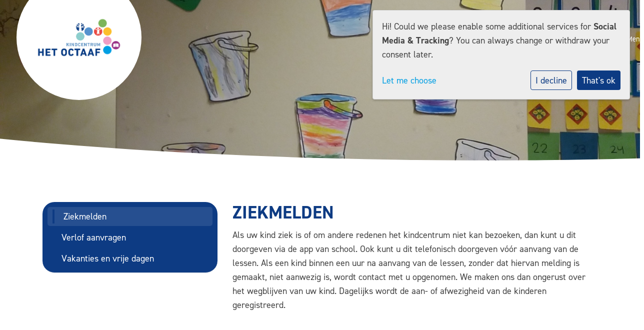

--- FILE ---
content_type: text/html; charset=utf-8
request_url: https://www.ckchetoctaaf.nl/mijn-kind-leerling/ziekmelden/
body_size: 11895
content:



<!DOCTYPE html>
<html lang="nl">

  <head>
    



    

    
    
      

	
	
	
	
		<meta property="og:title" content="Ziekmelden">
		<meta property="og:url" content="https://www.ckchetoctaaf.nl/mijn-kind-leerling/ziekmelden/">
		
		
		<meta property="og:type" content="Article">
		
		
		
		
		
		
		
		
		
		
		
	
	
		<meta name="twitter:domain" content="www.ckchetoctaaf.nl">
		<meta name="twitter:card" content="summary">
		<meta name="twitter:title" content="Ziekmelden">
		<meta name="twitter:url" content="https://www.ckchetoctaaf.nl/mijn-kind-leerling/ziekmelden/">
		
		
		
		
	
  
	
	
	


    
    <meta charset="utf-8">
    <meta http-equiv="X-UA-Compatible" content="IE=edge,chrome=1">
    <meta name="csrf-token" content="Kszc1VR6F3ob8Awuxh56MWpygBzKZnQPfKMmdMUc0HyVCZvmza9O1rwPeeWOLa2v">
    <meta name="description" content="">
    <meta name="keywords" content="">
    <meta name="author" content="Changer">
    <meta name="viewport" content="width=device-width, initial-scale=1">
    <title>Ziekmelden</title>

    
      <link rel="stylesheet" href="https://ckcdrenthe-live-005c86676fea468ba7572e3-be6ea35.divio-media.org/static/css/templates/flexible/styles-flexible.1b5250a7c627.css">
    

  <link rel="stylesheet" href="https://ckcdrenthe-live-005c86676fea468ba7572e3-be6ea35.divio-media.org/static/css/plugins/carousel/slick.c7d2dc6abf78.css" />
  <link rel="stylesheet" href="https://ckcdrenthe-live-005c86676fea468ba7572e3-be6ea35.divio-media.org/static/css/plugins/carousel/slick-theme.f35543846d59.css" />



    

    <style>
  @import url("https://use.typekit.net/tbl2bxf.css");

  body,
  html {
      height: 100%;
      min-height: 100%;
  }

  body {
      font-family: din-2014, sans-serif;
      font-style: normal;
  }

  h1,
  h2,
  h3,
  h4,
  h5,
  h6 {
      font-weight: 700;
      text-transform: uppercase;
  }

  .page_title {
      font-size: 2rem;
  }

  @media (max-width: 767.98px) {
      .page_title {
          font-size: 2.5rem;
      }
      .school-text h1 {
          font-size: 1.8rem;
     }
    .container.section-content {
    margin-top: -60px !important;
    }
   .school_text-wrapper.aligned__center-center {
    margin-top: 80px;
    }
    .generic-banner-image {
    display: none;
    }
  } 

  .generic-banner.generic-banner__modern:before {
      border-radius: inherit;
  }

  .icon-row {
      position: relative;
      top: -180px;
      margin-bottom: -100px;
  }

.nav-hamburger[data-toggle="affix"] {
  z-index: 1999;
}

  .nav-layered .navbar {
      background-color: #0c5895;
  }

  .nav-layered .nav-item.active {
      background-color: transparent;
  }

  .section .column>span.button_picture {
      display: flex !important;
      align-items: center;
      justify-content: center;
      flex-grow: 1;
      height: 100%;
  }

  .featured-row {
      margin: 0;
  }

  .page-home main {
      margin: 0;
  }

  .icon-row {
      display: none;
  }

  .icon__background .icon-choice:after {
      z-index: 1;
  }

  .iconplugin-container {
      background: #F2F9FF;
      border-radius: 20px;
      padding: 20px 0;
      position: relative;
  }

  .contact-banner.gets-rounded {
      border-radius: 0 !important;
      box-shadow: none;
  }

  .content-page {
      margin-bottom: 80px;
  }

  .nav-layered {
      background-color: #ffffff;
  }

  .generic-banner.generic-banner__modern {
      box-shadow: 0 0.46875rem 2.1875rem rgba(90, 97, 105, 0.1),
          0 0.9375rem 1.40625rem rgba(90, 97, 105, 0.1),
          0 0.25rem 0.53125rem rgba(90, 97, 105, 0.12),
          0 0.125rem 0.1875rem rgba(90, 97, 105, 0.1);
  }

  .content-page .container>.col-md-12 {
      margin: 0 -15px;
  }

  .generic-banner {
      border: none;
  }

  .generic-banner-title {
      padding: 0;
  }

  .icon-container.with-text .icon-title {
      margin-bottom: 1rem;
  }

  .listPostRowContainer .card {
      box-shadow: 0 2px 6px rgba(0, 0, 0, .13);
  }

  .school-logo-wrapper2 {
      max-width: 170px;
  }

  .contact-banner {
      margin-top: 0;
  }

  .footer {
      padding: 50px;
      margin-top: auto;
  }

  .top-info>.container:empty {
      display: none;
  }

  .top-info {
      padding: 0;
  }

  .top-info>.container {
      padding-top: 5px;
      padding-bottom: 5px;
  }


  /* GENERIC BANNER */
  .page-home .section-content .column {
      display: flex;
      flex-direction: column;
  }

  .generic-banner-image {
      border-radius: 15px;
  }

  .generic-banner {
      padding: 3px;
  }

  .gets-rounded {
      border-radius: 24px !important;
  }

  /* SECTIONS */
  .section-fullwidth {
      clip-path: ellipse(182% 65% at 59% 33%);
  }

  @media only screen and (min-width: 768px) {
      .section-fullwidth {
          clip-path: ellipse(175% 70% at 76% 29%);
      }
  }

  .section h1,
  .section h2,
  .section h3,
  .section h4 {
      color: #0D3B83;
  }

  .container.section-content {
      margin-top: -140px;
  }

  /* FOOTER */
  .footer {
      clip-path: ellipse(150% 66% at 24% 69%);
      padding-top: 120px;
  }

  @media only screen and (min-width: 768px) {
      .footer {
          clip-path: ellipse(100% 66% at 24% 69%);
      }
  }

  .footer .table-responsive td {
      padding: 0;
      border: 0px;
      width: 50%;
  }

  /* ICONS */
  .icon-container {
      padding: 0;
  }

  .icon-title-text {
      font-size: 1.75rem;
      font-weight: 700;
  }


  /* NEWS */
  .verticalPostRow.gets-rounded {
      display: flex;
      flex-direction: row;
      border-radius: 0 !important;
      position: relative;
      padding-bottom: 40px;
  }

  .imageContainer {
      padding-left: 0;
      padding-right: 0;
      flex: 0 0 50%;
      max-width: 50%;
  }

  .verticalImagePhoto,
  .verticalPostRow .no_thumbnail {
      box-shadow: none !important;
      height: 200px;
  }

  .contentContainer {
      flex: 1 0;
      max-width: 100%;
      margin-top: 0;
  }

  .newsPlugin .postTitle {
      font-size: 1.25rem;
  }

  .date-container {
      display: none;
  }

  .eventListContainer .agendaeventContainer.card {
      border: none;
  }

  h4.card-title.event-title.text-truncate.mb-1 {
      color: #333333;
  }
  .eventListContainer .agendaeventContainer, .listPostRowContainer .card {
  box-shadow: none;
  }
  .agendaeventContainer.card .card-body {
      padding: 0 !important;
  }

  .slider-wrapper__large .home-slider,
  .slider-wrapper__large .slick-slide {
      height: 80vh;
      max-height: 700px;
  }

  .menu-toggle {
      margin-top: 50px;
  }

  .mega-menu {
      align-self: flex-start;
  }

  .header-page .slider-wrapper {
      clip-path: ellipse(130% 71% at 76% 28%);
  }

  .nav-hamburger .logo {
      transform: scale(1);
      transition: transform .15s ease;
      transform-origin: top left;
  }

  .affix .logo {
      transform: scale(.5);
  }

  .nav-hamburger[data-toggle="affix"] {
      position: fixed;
      z-index: 9999;
      width: 100%;
  }

  .nav-hamburger .logo {
      width: 200px;
      height: 200px;
      background-color: #fff;
      padding: 0;
      position: relative;
      display: flex;
      align-items: center;
      justify-content: center;
      border-radius: 100%;
  }

  .school-logo-wrapper2 {
      max-width: 150px;
      height: auto;
  }

  @media (min-width: 768px) {
      .school-logo-wrapper2 {
          width: 150px;
          max-width: 150px;
      }

      .content-page .school-logo-wrapper2 {
          width: 150px;
      }

      .content-page .logo.placeholder--logo {
          width: 250px;
          height: 250px;
      }
  }

  @media (min-width: 992px) {
      .nav-hamburger .logo {
          width: 300px;
          height: 300px;
          top: -50px;
      }

      .school-logo-wrapper2 {
          width: 200px;
          max-width: 200px;
      }
  }

  @media (min-width: 1200px) {
      .nav-hamburger .logo {
          width: 430px;
          height: 430px;
          top: -50px;
      }

      .school-logo-wrapper2 {
          width: 320px!important;
          max-width: 320px!important;
      }
  }

  .nav-hamburger .nav-item {
      padding: 0;
      margin: 0 3px;
  }


  .top-link {
      font-size: 1.0rem;
      line-height: 1.2;
      padding: .25rem .5rem;
      border-radius: 5px;
      transition: all .15s ease;
      margin: 0;
  }

  .nav-flexible .sub-menu .nav-item > .nav-link {
      font-size: 15px;
  }

  .sub-menu .nav-link {
      padding: .25rem;
  }

  @media (min-width: 992px) {
      .mega-nav--wrapper {
          width: 100%;
      }
  }

  @media (max-width: 991.98px) {
      .slider-wrapper__large .home-slider, .slider-wrapper__large .slick-slide {
          height: 55vh;
          max-height: 700px;
      }
  }

  .side-menu .nav-link {
      padding: 0;
  }

  @media (min-width: 992px) {
      .nav-link {
          display: block;
          padding: 0 1rem;
      }
  }

  .top-info {
      position: absolute;
      width: 100%;
      z-index: 9999;
      background-color: transparent !important;
  }

  .top-info>.container {
      display: flex;
  }

  .top-info .css-login.login-wrapper {
      margin-left: auto;
      margin-right: 15px;
  }

  @media (min-width: 768px) {
      .top-info .css-login.login-wrapper {
          margin-right: 0;
      }   
  }

  .btn-tooltip-login {
      margin-bottom: 0;
  }

  .top-info .css-login .btn-success {
      flex-direction: row;
  }

  .top-info .css-login .btn-success i {
      margin-left: 16px;
      margin-right: 0;
  }

.icon-row{
  margin-top: 0;
}

.page-home .main-content {
margin-top: 0;
}

@media (min-width: 992px) {
.page-home .slider-wrapper__medium .home-slider, .slider-wrapper__medium .slick-slide {
    height: 600px;
    max-height: 75vh;
}
}
.pull-right.css-login.login-wrapper.cms-plugin.cms-plugin-25471 {
  background: #7db559;
  padding: 7px;
  margin-top: -5px;
  width: 103px;
  border-radius: 0px 0px 13px 13px;
}


.mega-menu.align-right {
margin-left: 10px;
order: 3;
}

.search-function.d-none.d-xl-block {
margin-top: 59px;
margin-left: auto;
}

.form-check {
padding-left: 0;
}

button.search-toggle {
background-color: #ffffff;
border-radius: 9999px;
}
.navbar, .navbar>.container, .navbar>.container-fluid {
align-items: flex-start !important;
}
.search-function.d-none.d-xl-block {
  display: block !important;
}

.plugin-search {
    margin-top: 200px;
}
.nav-container.container {
    max-height: 240px;
}
.school_text-container .btn {
    font-size: 1.2rem;
    border-radius: 50px;
    box-shadow: 1px 3px 13px #0000001f;
}
@media (max-width: 500px)  {
    .nav-hamburger .logo {
 transform: scale(0.7);
}
}
@media (max-height:500px) {
    .nav-hamburger .logo {
 transform: scale(0.6);
}
}

:not(.content-page) .logo__xl {
    width: 80%!important;
    height: 80%!important;
}
:not(.content-page) .logo__lg {
    width: 70%!important;
    height: 70%!important;
}
:not(.content-page) .logo__md {
    width: 60%!important;
    height: 60%!important;
}
:not(.content-page) .logo__sm {
    width: 50%!important;
    height: 50%!important;
}
</style>
    
    

  </head>

  <body class="flexi page-ziekmelden content-page header-page ">
    







    




    
    



<style type="text/css">
  :root{
    --theme-color: #0D3B83;
    --primary-color: #E94B45;
    --secondary-color: #7DB559;
    --tertiary-color: #5692CE;
    --footer-color: #DDE5F2;
    --footer-link-color: #09327E;
    --nav-link-color: #0D3B83;
    --nav-bg-color: #FFFFFF;
    --topbar-bg-color: #FFFFFF;
    --background-color: #FFFFFF;
    --theme-heading-color: var(--theme-color);
    --theme-hero-bg: #ffffff;
    --theme-hero-color: #ffffff;
    --font-base-size: 18px;
    --file-background-color: #E94B45;
    --file-text-color: #FFFFFF;
    --link-text-color: #039FE3;
    --quote-ff: ;
    --mobile-mode-width: 1400;
    
    
  }

  /*
    Navbar inline css to fix issue related to "more" navbar after plugin add
    PORTAL-434 & PORTAL-892
  */
  /* Navbar MORE menu fix begins here */
  div.cms .cms-toolbar-item-navigation li {
    position: relative;
    float: left;
  }
  div.cms .cms-toolbar-item-navigation li ul {
    display: none;
  }
  .cms-toolbar-item.cms-toolbar-item-buttons {
    display: inline-block;
  }
  /* Navbar MORE menu fix ends here */

  .navbar-nav .nav-link{
    color: #0D3B83;
  }

  a, a:hover {
    color: #039FE3;
  }

  a.maps-web-btn {
    background-color: #0D3B83;
  }

  button[type=submit],
  .btn-jobs-modal {
    background-color: #0D3B83;
  }

  .quote-text {
    font-family: var(--quote-ff);
  }

  .theme-13 h2,
  .theme-14 h2 {
    color: #E94B45;
  }

  .caret {
    color: #0D3B83;
  }

  /* BLOG / JOBS / FAQ / SEARCH */

  

  .page-link:hover,
  .list-group-item:hover,
  .list-group-item:focus {
    color: #039FE3;
    background-color: #f7f7f7;
  }

  a.nav-link.newsblog-nav-link,
  a.nav-link.faq-nav-link {
    background: #E94B45;
  }

  .faq-overview-list h3:hover {
    color: #0D3B83;
    text-decoration: none;
  }

  .search-pagination .page-item.active .page-link {
    background-color: #0D3B83;
    border-color: #0D3B83;
  }

  /* TABBABLE */
  
    .nav-tabs .nav-link.active, .nav-tabs .nav-item.show .nav-link {
      background-color: #FFFFFF;
      border-color: #dee2e6 #FFFFFF;
    }
  


  /* LOGIN */
  .btn-tooltip-login,
  .btn-tooltip-register {
    background-color: #0D3B83;
    border-color: #0D3B83;
  }

  .carousel-theme-6,
  .carousel-theme-4 .carousel-tagline-wrapper {
    background-color: #E94B45;
  }

  .carousel-theme-8 .schoolname,
  .carousel-theme-9 .schoolname,
  .theme-8 .introduction-left {
    background-color: #0D3B83
  }

  .theme-8 .introduction-right,
  .theme-8 .school-tagline,
  .theme-9 .school-tagline {
    background-color: #E94B45;
  }

  .agenda-plugin .event-icon {
    background-color: #0D3B83;
  }

  .agendaeventMonth .bg-primary {
    background-color: #E94B45 !important;
  }

  
    /** Override nav links */
    .theme-1 .navbar-light .nav li a,
    .navbar-light .nav li a,
    .navbar .nav > li > a,
    .navbar-light .navbar-nav .nav-link,
    .navbar-light .navbar-nav .show > .nav-link,
    .navbar-light .navbar-nav .active > .nav-link,
    .navbar-light .navbar-nav .nav-link.show,
    .navbar .nav li.dropdown.active > .dropdown-toggle,
    .navbar-light .navbar-nav .nav-link.active,
    .navbar .nav li.dropdown.active > .dropdown-toggle,
    .navbar .nav li.dropdown.open > .dropdown-toggle,
    .dropdown-menu a,
    .theme-10 .navbar .nav > li > a,
    .theme-10 .navbar-light .navbar-nav .nav-link {
      color: #0D3B83;
    }
  

  .navbar .nav .dropdown.active > .dropdown-toggle,
  .navbar .nav .nav-item.active > .nav-link,
  .navbar-theme-4.navbar .nav .nav-item.active,
  .navbar-theme-4.responsive_menu .nav-item.active > .dropdown-toggle i{
    color: #0D3B83;
  }

  .content-theme-5 .nav,
  .content-theme-5 .nav-stacked > li > a,
  .content-theme-5 .nav-stacked > li > a:hover,
  .content-theme-5 .nav-stacked > li > a:focus,
  .content-theme-5 .nav-stacked > .active a,
  .theme-7 .nav-stacked li a:hover,
  .content-theme-8 .nav,
  .content-theme-8 .nav-stacked > li > a,
  .content-theme-8 .nav-stacked > li > a:hover,
  .content-theme-8 .nav-stacked > li > a:focus,
  .content-theme-8 .nav-stacked > .active a {
    background-color: #0D3B83;
  }

  .theme-10 .content-theme-10 .nav-stacked > li > a:hover,
  .theme-10 .content-theme-10 .nav-stacked > li > a:focus,
  .theme-20 .content-theme-20 .nav-stacked > li > a:hover,
  .theme-20 .content-theme-20 .nav-stacked > li > a:focus,
  .theme-25 .content-theme-20 .nav-stacked > li > a:hover,
  .theme-25 .content-theme-20 .nav-stacked > li > a:focus {
    border-bottom: 1px solid #0D3B83;
    color: #0D3B83;
  }

  .theme-10 .content-theme-10 .nav-stacked > .active a,
  .theme-20 .content-theme-20 .nav-stacked > .active a,
  .theme-25 .content-theme-25 .nav-stacked > .active a {
    color: #0D3B83;
  }

  .theme-10 .content-theme-10 .nav-stacked > .active a:hover,
  .theme-20 .content-theme-20 .nav-stacked > .active a:hover,
  .theme-25 .content-theme-25 .nav-stacked > .active a:hover {
    border-bottom: 1px solid #0D3B83;
    color: #0D3B83;
  }

  .theme-10 .pull-right.css-login .btn,
  .theme-20 .pull-right.css-login .btn,
  .theme-25 .pull-right.css-login .btn {
    background-color: #E94B45;
    border-color: #E94B45;
  }

  .theme-10 .pull-right.css-login .btn:hover,
  .theme-20 .pull-right.css-login .btn:hover,
  .theme-25 .pull-right.css-login .btn:hover {
    background-color: #7DB559;
    border-color:  #7DB559;
  }

  .theme-6 .navbar .nav > li.active > a,
  .navbar-theme-14  .nav .nav-item.active{
    color: #0D3B83;
    border-bottom: 3px solid #0D3B83;
  }

  .navbar-default .nav .active a:hover {
    color: #0D3B83;
    background-color: #DDE5F2;
    text-shadow: none;
  }

  .navbar .nav .nav-item .nav-link:hover,
  .navbar .nav .nav-item .nav-link:focus{
    background-color: #0D3B83;
  }

  @media (min-width: 1200px) {
    .theme-8 .responsive_menu .nav .nav-item:hover,
    .theme-4 .responsive_menu .nav .nav-item:hover {
      background-color: #0D3B83;
    }
  }

  .theme-12 .css-carousel-description > .css-carousel-description-background,
  .theme-5 .css-carousel-description > .css-carousel-description-background {
    background-color: #0D3B83;
  }
  .nav-stacked .active > a {
    border-left: 4px solid #0D3B83 !important;
  }
  .nav-stacked .active a, .nav-stacked a:hover {
    background-color: #fafafa;
    color: #555555;
  }
  .circle {
    -webkit-box-shadow: 0 0 10px #0D3B83;
    -moz-box-shadow: 0 0 10px #0D3B83;
    box-shadow: 0 0 10px #0D3B83;
  }

  .navbar-theme-3 .nav > .nav-item.active > .nav-link,
  .navbar-theme-4 .nav > .nav-item.active,
  .navbar-theme-7 .nav > .nav-item.active > .nav-link,
  .navbar-theme-8 .nav > .nav-item.active > .nav-link,
  .navbar-theme-10 .nav > .nav-item.active > .nav-link {
    border-color: #0D3B83;
  }

  .theme-10-login-bar a:hover,
  .theme-13-login-bar a:hover {
    color: #0D3B83;
  }

  .btn-navbar i {
    color: #0D3B83;
  }

  .navbar-theme-3 .dropdown-menu > li > a,
  .navbar-theme-4 .dropdown-menu > li > a,
  .navbar-theme-5 .dropdown-menu > li > a,
  .navbar-theme-6 .dropdown-menu > li > a,
  .navbar-theme-7 .dropdown .dropdown-item,
  .navbar-theme-8 .dropdown-menu > li > a,
  .navbar-theme-9 .dropdown-menu > li > a,
  .navbar-theme-10 .dropdown-menu > li > a,
  .navbar-theme-11 .dropdown-menu > li > a,
  .navbar-theme-13 .dropdown-menu > li > a,
  .navbar-theme-20 .dropdown-menu > li > a,
  .navbar-theme-25 .dropdown-menu > li > a,
  .navbar-st-7 .dropdown-menu > li > a,
  .navbar-theme-22 .dropdown-menu > li > a {
    color: #0D3B83;
  }

  .navbar-theme-12 .navbar-toggle span.icon-bar {
    background-color: #0D3B83;
  }

  .navbar-theme-3 .navbar-toggle span.icon-bar,
  .navbar-theme-4 .navbar-toggle span.icon-bar,
  .navbar-theme-5 .navbar-toggle span.icon-bar,
  .navbar-theme-6 .navbar-toggle span.icon-bar,
  .navbar-theme-7 .navbar-toggle span.icon-bar,
  .navbar-theme-8 .navbar-toggle span.icon-bar,
  .navbar-theme-10 .navbar-toggle span.icon-bar,
  .navbar-theme-11 .navbar-toggle span.icon-bar,
  .navbar-theme-13 .navbar-toggle span.icon-bar,
  .navbar-theme-20 .navbar-toggle span.icon-bar,
  .navbar-theme-25 .navbar-toggle span.icon-bar,
  .navbar-st-7 .navbar-toggle span.icon-bar,
  .navbar-theme-22 .navbar-toggle span.icon-bar  {
    background-color: #0D3B83;
  }

  .css-cmsplugin_gallery .carousel-indicators .active {
    background-color: #0D3B83;
  }

  .item-primarycolor a,
  .item-primarycolor a:hover {
    color: #0D3B83;
  }
  .item-themecolor a,
  .item-themecolor a:hover {
    color: #0D3B83;
  }

  .theme-11 .widgets-theme-11 h2,
  .theme-13 .widgets-theme-13 h2,
  .theme-14 .widgets-theme-13 h2 {
    color: #E94B45;
  }

  .theme-13 .bottom-1 .generic-banner,
  .theme-14 .bottom-1 .generic-banner,
  .theme-15 .bottom-1 .generic-banner {
    background-color: #5692CE;
  }
  .theme-13 .bottom-2 .generic-banner,
  .theme-14 .bottom-2 .generic-banner,
  .theme-15 .bottom-2 .generic-banner {
    background-color: #0D3B83;
  }
  .theme-13 .bottom-3 .generic-banner,
  .theme-14 .bottom-3 .generic-banner,
  .theme-15 .bottom-3 .generic-banner {
    background-color: #E94B45;
  }
  .theme-13 .bottom-4 .generic-banner,
  .theme-14 .bottom-4 .generic-banner ,
  .theme-15 .bottom-4 .generic-banner{
    background-color: #7DB559;
  }

  .banners-theme4 h2 {
    color: #7DB559;
  }

  .carousel-theme-10 h1:before,
  .carousel-theme-10 h2:before,
  .carousel-theme-13 h1:before,
  .carousel-theme-13 h2:before {
    background-color: #E94B45;
  }

  .theme-10 .news-plugin h3,
  .theme-10 .news-plugin a,
  .theme-10 .agenda-plugin h3,
  .theme-10 .agenda-plugin a,
  .theme-13 .news-plugin h3,
  .theme-13 .news-plugin a,
  .theme-13 .agenda-plugin h3,
  .theme-13 .agenda-plugin a,
  .theme-20 .news-plugin h3,
  .theme-20 .news-plugin a,
  .theme-20 .agenda-plugin h3,
  .theme-20 .agenda-plugin a,
  .theme-25 .news-plugin h3,
  .theme-25 .news-plugin a,
  .theme-25 .agenda-plugin h3,
  .theme-25 .agenda-plugin a {
    color: #0D3B83;
  }

  .theme-11-news-agenda h2,
  .theme-13-news-agenda h2 {
    color: #0D3B83;
  }

  .theme-11 .pager li > a, .pager li > span,
  .theme-13 .pager li > a, .pager li > span {
    background-color: #0D3B83;
  }
  .theme-11 .pager li > a:hover,
  .theme-13 .pager li > a:hover {
    background-color: #7DB559;
  }

  /* ADD BACKGROUND IMAGE TO THEME */
  body{
    
      background: #FFFFFF;
    
  }

  body,
  html {
    
    -webkit-font-smoothing: antialiased;
    font-size: var(--font-base-size);
  }

  .mt-icon-primary {
    color: #E94B45;
  }
  .mt-icon-secondary {
    color: #7DB559;
  }
  .mt-icon-themecolor {
    color: #0D3B83;
  }
  /*
  .box.primary, .section.primary {
    background-color: #E94B45;
  }
  .box.secondary, .section.secondary {
    background-color: #7DB559;
  }
  .box.theme, .section.theme {
    background-color: #0D3B83;
  }
  .box.tertiary, .section.tertiary {
    background-color: #5692CE;
  }
  */

  
    .mt-icon-tertiary {
      color: #5692CE;
    }
    .theme-10 form.djangocms-googlemap-route-planner input[type="submit"],
    .theme-20 form.djangocms-googlemap-route-planner input[type="submit"],
    .st-7 form.djangocms-googlemap-route-planner input[type="submit"],
    .theme-22 form.djangocms-googlemap-route-planner input[type="submit"] {
      background-color: #E94B45;
    }
    .theme-10 form.djangocms-googlemap-route-planner input[type="submit"]:hover,
    .theme-20 form.djangocms-googlemap-route-planner input[type="submit"]:hover,
    .st-7 form.djangocms-googlemap-route-planner input[type="submit"]:hover,
    .theme-22 form.djangocms-googlemap-route-planner input[type="submit"]:hover {
      background-color: #7DB559;
    }

    .theme-11 .fa-play,
    .theme-14 .fa-play  {
      background-color: #E94B45;
    }
    .theme-11 .fa-play:hover,
    .theme-14 .fa-play:hover {
      background-color: #0D3B83;
      text-decoration: none;
    }

    .theme-24 .content-page .youvideo-thumbnail::after {
      background-image: url("data:image/svg+xml,%3Csvg xmlns='http://www.w3.org/2000/svg' viewBox='0 0 476.7 384.3'%3E%3Cpath fill='%230D3B83' d='M188 371.9c128.6 37.4 255.5-12.8 283.3-112S417.4 49.8 288.8 12.4C160.1-25 33.3 25.1 5.4 124.4 -22.4 223.7 59.3 334.5 188 371.9'/%3E%3C/svg%3E%0A");
    }

    /* APP STYLES */
    /* Messages */
    .OverViewContainer .postTitle,
    .modal-body .postTitle {
      color: #0D3B83;
    }

    /* Event */
    a.listPostTitle {
      color: #E94B45;
    }
    .agendaeventTitleContainer h4 {
      color: #7DB559;
    }

    .rbc-header,
    .rbc-toolbar button {
      background-color: #0D3B83 !important;
    }
    .rbc-toolbar button:active {
      background-color: #E94B45 !important;
    }
    .rbc-toolbar button.rbc-active,
    .rbc-toolbar button:hover {
      background-color: #E94B45 !important;
    }
    .rbc-event {
      background-color: #E94B45 !important;
    }

    /*Photos*/
    .AlbumOverViewContainer .postTitle {
      color: #0D3B83;
    }

    /* Theme adjustments */
    .theme-14 .agendaeventTitleContainer h4,
    .theme-15 .agendaeventTitleContainer h4 {
      color: #7DB559;
    }

    /* EVENT COLORS & MODAL */
    .post-modal-header {
      background-color: #0D3B83;
    }

    .modal-body .eventMonth {
      background: #7DB559;
    }

    .theme-7 .agendaeventMonth,
    .theme-9 .agendaeventMonth .bg-primary,
    .theme-10 .agendaeventMonth .bg-primary,
    .theme-11 .agendaeventMonth .bg-primary,
    .theme-13 .agendaeventMonth .bg-primary,
    .theme-17 .agendaeventMonth .bg-primary,
    .postOverviewheader.bg-primary.mb-3,
    .date-container,
    .card.postOverviewheader {
      background-color: #0D3B83 !important;
    }

    .theme-2 .agendaeventMonth .bg-primary,
    .theme-3 .agendaeventMonth .bg-primary,
    .theme-5 .agendaeventMonth .bg-primary,
    .theme-6 .agendaeventMonth .bg-primary,
    .theme-8 .agendaeventMonth .bg-primary,
    .theme-19 .agendaeventMonth .bg-primary {
      background-color: #E94B45 !important;
    }
    .theme-1 .agendaeventMonth .bg-primary,
    .theme-4 .agendaeventMonth .bg-primary,
    .theme-14 .agendaeventMonth .bg-primary,
    .theme-15 .agendaeventMonth .bg-primary,
    .theme-20 .agendaeventMonth .bg-primary {
      background-color: #7DB559 !important;
    }

    .theme-5 h4.card-title.float-left,
    .theme-6 h4.card-title.float-left,
    .theme-8 h4.card-title.float-left,
    a.btn.btn-default.documentBtn.verticalBtn {
      color: #E94B45 !important;
    }

    .theme-4 a.eventPostTitle,
    .theme-14 h4.card-title.float-left {
      color: #7DB559 !important;
    }

    .theme-1 a.eventPostTitle:hover,
    .theme-2 a.eventPostTitle:hover,
    .theme-4 a.eventPostTitle:hover,
    .theme-7 a.eventPostTitle:hover,
    .theme-11 a.eventPostTitle:hover,
    .theme-13 a.eventPostTitle:hover,
    .theme-14 a.eventPostTitle:hover,
    .theme-15 a.eventPostTitle:hover,
    .theme-17 a.eventPostTitle:hover,
    .theme-18 a.eventPostTitle:hover,
    .theme-19 a.eventPostTitle:hover {
      color: #0D3B83;
    }

    .theme-3 a.eventPostTitle:hover,
    .theme-5 a.eventPostTitle:hover,
    .theme-6 a.eventPostTitle:hover,
    .theme-8 a.eventPostTitle:hover,
    .theme-9 a.eventPostTitle:hover,
    .theme-10 a.eventPostTitle:hover,
    .theme-16 a.eventPostTitle:hover,
    .theme-20 a.eventPostTitle:hover,
    .theme-20 a.listPostTitle:hover {
      color: #E94B45;
    }

    .eventStartDate .eventMonth,
    .theme-7 .modal-body .eventStartDate .eventMonth,
    .theme-9 .modal-body .eventStartDate .eventMonth,
    .theme-10 .modal-body .eventStartDate .eventMonth,
    .theme-11 .modal-body .eventStartDate .eventMonth,
    .theme-13 .modal-body .eventStartDate .eventMonth,
    .theme-16 .modal-body .eventStartDate .eventMonth,
    .theme-17 .modal-body .eventStartDate .eventMonth,
    .theme-18 .modal-body .eventStartDate .eventMonth,
    .theme-20 .modal-body .eventStartDate .eventMonth {
      background-color: #0D3B83 !important;
    }

    .theme-1 .modal-body .eventStartDate .eventMonth,
    .theme-3 .modal-body .eventStartDate .eventMonth,
    .theme-4 .modal-body .eventStartDate .eventMonth,
    .theme-5 .modal-body .eventStartDate .eventMonth,
    .theme-6 .modal-body .eventStartDate .eventMonth,
    .theme-8 .modal-body .eventStartDate .eventMonth {
      background-color: #E94B45 !important;
    }
    .theme-14 .modal-body .eventStartDate .eventMonth,
    .theme-15 .modal-body .eventStartDate .eventMonth {
      background-color: #7DB559 !important;
    }

    .modal-body h4.postTitle {
      color: #0D3B83 !important;
    }

    .modal-header,
    .documentListContainer .btn {
      background-color: #0D3B83;
      color: #ffffff;
    }

    .modal-header > .modal-title{
      color: #ffffff;
    }

    .rbc-btn-group button,
    .rbc-event,
    .rbc-header,
    .rbc-month-header .rbc-header,
    .rbc-time-header-cell-single-day .rbc-header,
    .rbc-agenda-view .rbc-agenda-table thead tr {
      background-color: #0D3B83;
    }

    .custom-select {
      background: #0D3B83 url("data:image/svg+xml;charset=utf8,%3Csvg xmlns='http://www.w3.org/2000/svg' viewBox='0 0 4 5'%3E%3Cpath fill='%23FFFFFF' d='M2 0L0 2h4zm0 5L0 3h4z'/%3E%3C/svg%3E") no-repeat right 0.75rem center;
      background-size: 8px 10px;
    }

    .rbc-toolbar-label {
      color: #0D3B83;
    }
  

  /* HEADER, LINK AND ICON COLOR */
  .nobox.theme_color.colored_text h2,
  .nobox.theme_color.colored_text h3,
  .nobox.theme_color.colored_text a,
  .nobox.theme_color.colored_text .iconplugin-icon,
  .outline.theme_color.colored_text h2,
  .outline.theme_color.colored_text h3,
  .outline.theme_color.colored_text a,
  .coloredbox.theme_color.colored_text h2,
  .coloredbox.theme_color.colored_text h3,
  .coloredbox.theme_color.colored_text a,
  .greyoutline.theme_color.colored_text h2,
  .greyoutline.theme_color.colored_text h3,
  .greyoutline.theme_color.colored_text a,
  .greybox.theme_color.colored_text h2,
  .greybox.theme_color.colored_text h3,
  .greybox.theme_color.colored_text a,
  .vacancy-container.theme_color h2,
  .vacancy-list-container.theme_color h3,
  .contact-banner .nobox.theme_color.colored_text a[href^=tel],
  .contact-banner .outline.theme_color.colored_text a[href^=tel],
  .contact-banner .coloredbox.theme_color.colored_text a[href^=tel],
  .contact-banner .greyoutline.theme_color.colored_text a[href^=tel],
  .contact-banner .greybox.theme_color.colored_text a[href^=tel] {
    color: #0D3B83;
  }

  .nobox.primary_color.colored_text h2,
  .nobox.primary_color.colored_text h3,
  .nobox.primary_color.colored_text a,
  .nobox.primary_color.colored_text .iconplugin-icon,
  .outline.primary_color.colored_text h2,
  .outline.primary_color.colored_text h3,
  .outline.primary_color.colored_text a,
  .coloredbox.primary_color.colored_text h2,
  .coloredbox.primary_color.colored_text h3,
  .coloredbox.primary_color.colored_text a,
  .greyoutline.primary_color.colored_text h2,
  .greyoutline.primary_color.colored_text h3,
  .greyoutline.primary_color.colored_text a,
  .greybox.primary_color.colored_text h2,
  .greybox.primary_color.colored_text h3,
  .greybox.primary_color.colored_text a,
  .vacancy-container.primary_color h2,
  .vacancy-list-container.primary_color h3,
  .contact-banner .nobox.primary_color.colored_text a[href^=tel],
  .contact-banner .outline.primary_color.colored_text a[href^=tel],
  .contact-banner .coloredbox.primary_color.colored_text a[href^=tel],
  .contact-banner .greyoutline.primary_color.colored_text a[href^=tel],
  .contact-banner .greybox.primary_color.colored_text a[href^=tel] {
    color: #E94B45;;
  }

  .nobox.secondary_color.colored_text h2,
  .nobox.secondary_color.colored_text h3,
  .nobox.secondary_color.colored_text a,
  .nobox.secondary_color.colored_text .iconplugin-icon,
  .outline.secondary_color.colored_text h2,
  .outline.secondary_color.colored_text h3,
  .outline.secondary_color.colored_text a,
  .coloredbox.secondary_color.colored_text h2,
  .coloredbox.secondary_color.colored_text h3,
  .coloredbox.secondary_color.colored_text a,
  .greyoutline.secondary_color.colored_text h2,
  .greyoutline.secondary_color.colored_text h3,
  .greyoutline.secondary_color.colored_text a,
  .greybox.secondary_color.colored_text h2,
  .greybox.secondary_color.colored_text h3,
  .greybox.secondary_color.colored_text a,
  .vacancy-container.secondary_color h2,
  .vacancy-list-container.secondary_color h3,
  .contact-banner .nobox.secondary_color.colored_text a[href^=tel],
  .contact-banner .outline.secondary_color.colored_text a[href^=tel],
  .contact-banner .coloredbox.secondary_color.colored_text a[href^=tel],
  .contact-banner .greyoutline.tsecondarycolor.colored_text a[href^=tel],
  .contact-banner .greybox.secondary_color.colored_text a[href^=tel] {
    color: #7DB559 ;
  }

  .nobox.tertiary_color.colored_text h2,
  .nobox.tertiary_color.colored_text h3,
  .nobox.tertiary_color.colored_text a,
  .nobox.tertiary_color.colored_text .iconplugin-icon,
  .outline.tertiary_color.colored_text h2,
  .outline.tertiary_color.colored_text h3,
  .outline.tertiary_color.colored_text a,
  .coloredbox.tertiary_color.colored_text h2,
  .coloredbox.tertiary_color.colored_text h3,
  .coloredbox.tertiary_color.colored_text a,
  .greyoutline.tertiary_color.colored_text h2,
  .greyoutline.tertiary_color.colored_text h3,
  .greyoutline.tertiary_color.colored_text a,
  .greybox.tertiary_color.colored_text h2,
  .greybox.tertiary_color.colored_text h3,
  .greybox.tertiary_color.colored_text a,
  .vacancy-container.tertiary_color h2,
  .vacancy-list-container.tertiary_color h3,
  .contact-banner .nobox.tertiary_color.colored_text a[href^=tel],
  .contact-banner .outline.tertiary_color.colored_text a[href^=tel],
  .contact-banner .coloredbox.tertiary_color.colored_text a[href^=tel],
  .contact-banner .greyoutline.tertiary_color.colored_text a[href^=tel],
  .contact-banner .greybox.tertiary_color.colored_text a[href^=tel] {
    color: #5692CE ;
  }

  

  /* GENERIC BANNER & SCHOOL STATISTICS COLORS */
  .st-10 .icons-wrapper .icon-container .iconplugin-icon,
  .flex-t10 .icon-container .iconplugin-icon{
    background-color: #ffffff !important;
    border: none !important;
    color: #0D3B83 !important;
  }

  .theme-10 .navbar .open-menu,
  .theme-20 .navbar .open-menu,
  .theme-21 .navbar .open-menu,
  .theme-24 .navbar .open-menu,
  .theme-25 .navbar .open-menu,
  .st-9 .navbar .open-menu,
  .st-6 .navbar .open-menu,
  .st-7 .navbar .open-menu {
    color: #0D3B83;
  }

  

  

  [class*="mt-btn"],
  .file-plugin,
  .btn-share,
  .btn-search, .btn-outline {
    
    
    
  }

  

  

  

  h1,
  h2,
  h3,
  h4,
  h5,
  h6{
    color: var(--theme-heading-color);
    
  }

  
</style>






    
    

<!-- Modal -->
<div class="modal fade user-settings" id="pageSettingsModal" tabindex="-1" aria-labelledby="pageSettingsModalLabel" aria-hidden="true">
  <div class="modal-dialog">
    <div class="modal-content">
      <div class="modal-header py-2 bg-light">
        <h5 class="modal-title text-dark" id="pageSettingsModalLabel">Pagina instellingen</h5>
        <button type="button" class="close text-dark" data-dismiss="modal" aria-label="Close">
          <span aria-hidden="true">&times;</span>
        </button>
      </div>
      <div class="modal-body">
        <p class="user-settings-title">
          Tekstgrootte
        </p>
        <div class="btn-group btn-group-toggle" data-toggle="buttons">
          <button type="button" class="btn btn-light js-font-size" data-size="1" aria-pressed="false">
            <i class="fas fa-font t-1"></i>
          </button>
          <button type="button" class="btn btn-light js-font-size" data-size="1.25" aria-pressed="false">
            <i class="fas fa-font t-1-25"></i>
          </button>
          <button type="button" class="btn btn-light js-font-size" data-size="1.5" aria-pressed="false">
            <i class="fas fa-font t-2"></i>
          </button>
        </div>
      </div>
    </div>
  </div>
</div>

    



    <div class="top-info top-bg">
      <div class="container"><div class="multicolumn1 clearfix"><div class="column" style="width: 10%; float: left;"></div></div></div>
    </div>

    

<nav class="navbar nav-hamburger nav-flexible" >
  <div class="nav-container container-fluid">
    <div class="logo placeholder--logo">
      
      
      <a class="school-logo-wrapper logo__lg" href="/">
  <img class="school-logo" src="https://ckcdrenthe-live-005c86676fea468ba7572e3-be6ea35.divio-media.org/filer_public/81/e1/81e12ef7-b90c-4e96-8c2b-8d053b48dc2f/logo-het-octaaf.png" />
</a>
      
      
    </div>
    <div class="mega-menu align-right">
      <button class="menu-toggle">
        <span class="toggle-icon b-primary"></span>
      </button>
      <div class="mega-nav--wrapper" id="js-menu">
        <ul class="nav mega-nav">
          

  
    <li class="nav-item ">
      <a class="nav-link top-link" 
          href="/"
          >
        Home
      </a>
    </li>
  

  
    <li class="nav-item has-submenu ">
      <a class="nav-link top-link" 
          href="/ik-zoek-een-basisschool/"
          >
        Ik zoek een basisschool
      </a>
      <span class="submenu-toggle" data-show="#ik-zoek-een-basisschool"></span>
      <ul class="sub-menu nav nav-stacked" id="ik-zoek-een-basisschool">
        
          <li class="nav-item">
            <a class="nav-link hover:c-white" 
                href="/ik-zoek-een-basisschool/kennismaken-en-aanmelden/"
                
                  target="_blank"
                >
              Kennismaken en aanmelden
            </a>
          </li>
        
          <li class="nav-item">
            <a class="nav-link hover:c-white" 
                href="/ik-zoek-een-basisschool/onderwijs-op-het-octaaf/"
                
                  target="_blank"
                >
              Onderwijs op het Octaaf
            </a>
          </li>
        
          <li class="nav-item">
            <a class="nav-link hover:c-white" 
                href="/ik-zoek-een-basisschool/schooltijden/"
                
                  target="_blank"
                >
              Schooltijden
            </a>
          </li>
        
          <li class="nav-item">
            <a class="nav-link hover:c-white" 
                href="/ik-zoek-een-basisschool/leerlingenzorg/"
                
                  target="_blank"
                >
              Leerlingenzorg
            </a>
          </li>
        
          <li class="nav-item">
            <a class="nav-link hover:c-white" 
                href="/ik-zoek-een-basisschool/sociale-vaardigheden/"
                
                  target="_blank"
                >
              Sociale vaardigheden
            </a>
          </li>
        
      </ul>
    </li>
  

  
    <li class="nav-item has-submenu ">
      <a class="nav-link top-link" 
          href="/ik-zoek-kinderopvang/"
          >
        Ik zoek kinderopvang
      </a>
      <span class="submenu-toggle" data-show="#ik-zoek-kinderopvang"></span>
      <ul class="sub-menu nav nav-stacked" id="ik-zoek-kinderopvang">
        
          <li class="nav-item">
            <a class="nav-link hover:c-white" 
                href="/ik-zoek-kinderopvang/algemeen/"
                
                  target="_blank"
                >
              Algemeen
            </a>
          </li>
        
          <li class="nav-item">
            <a class="nav-link hover:c-white" 
                href="/ik-zoek-kinderopvang/kinderdagverblijf/"
                
                  target="_blank"
                >
              Kinderdagverblijf
            </a>
          </li>
        
          <li class="nav-item">
            <a class="nav-link hover:c-white" 
                href="/ik-zoek-kinderopvang/peuteropvang/"
                
                  target="_blank"
                >
              Peuteropvang
            </a>
          </li>
        
          <li class="nav-item">
            <a class="nav-link hover:c-white" 
                href="/ik-zoek-kinderopvang/buitenschoolse-opvang/"
                >
              Buitenschoolse opvang
            </a>
          </li>
        
          <li class="nav-item">
            <a class="nav-link hover:c-white" 
                href="/ik-zoek-kinderopvang/aanmelden-en-prijzen/"
                
                  target="_blank"
                >
              Aanmelden en prijzen
            </a>
          </li>
        
          <li class="nav-item">
            <a class="nav-link hover:c-white" 
                href="/ik-zoek-kinderopvang/spelregels-kinderopvang/"
                
                  target="_blank"
                >
              Spelregels kinderopvang
            </a>
          </li>
        
      </ul>
    </li>
  

  
    <li class="nav-item has-submenu active">
      <a class="nav-link top-link" 
          href="/mijn-kind-leerling/"
          >
        Mijn kind is leerling
      </a>
      <span class="submenu-toggle" data-show="#mijn-kind-is-leerling"></span>
      <ul class="sub-menu nav nav-stacked" id="mijn-kind-is-leerling">
        
          <li class="nav-item">
            <a class="nav-link hover:c-white" 
                href="/mijn-kind-leerling/ziekmelden/"
                
                  target="_blank"
                >
              Ziekmelden
            </a>
          </li>
        
          <li class="nav-item">
            <a class="nav-link hover:c-white" 
                href="/mijn-kind-leerling/verlof-aanvragen/"
                
                  target="_blank"
                >
              Verlof aanvragen
            </a>
          </li>
        
          <li class="nav-item">
            <a class="nav-link hover:c-white" 
                href="/mijn-kind-leerling/vakanties-en-vrije-dagen/"
                
                  target="_blank"
                >
              Vakanties en vrije dagen
            </a>
          </li>
        
      </ul>
    </li>
  

  
    <li class="nav-item has-submenu ">
      <a class="nav-link top-link" 
          href="/over-het-octaaf/"
          >
        Over het Octaaf
      </a>
      <span class="submenu-toggle" data-show="#over-het-octaaf"></span>
      <ul class="sub-menu nav nav-stacked" id="over-het-octaaf">
        
          <li class="nav-item">
            <a class="nav-link hover:c-white" 
                href="/over-het-octaaf/ons-team/"
                
                  target="_blank"
                >
              Ons team
            </a>
          </li>
        
          <li class="nav-item">
            <a class="nav-link hover:c-white" 
                href="/over-het-octaaf/ouders/"
                
                  target="_blank"
                >
              Ouders
            </a>
          </li>
        
          <li class="nav-item">
            <a class="nav-link hover:c-white" 
                href="/over-het-octaaf/kindcentrumraad/"
                
                  target="_blank"
                >
              Kindcentrumraad
            </a>
          </li>
        
          <li class="nav-item">
            <a class="nav-link hover:c-white" 
                href="/over-het-octaaf/oudercommissie/"
                
                  target="_blank"
                >
              Oudercommissie
            </a>
          </li>
        
          <li class="nav-item">
            <a class="nav-link hover:c-white" 
                href="/over-het-octaaf/ckc-drenthe/"
                
                  target="_blank"
                >
              CKC Drenthe
            </a>
          </li>
        
          <li class="nav-item">
            <a class="nav-link hover:c-white" 
                href="/over-het-octaaf/bestanden/"
                
                  target="_blank"
                >
              Bestanden
            </a>
          </li>
        
          <li class="nav-item">
            <a class="nav-link hover:c-white" 
                href="/over-het-octaaf/klachtenregeling/"
                
                  target="_blank"
                >
              Klachtenregeling
            </a>
          </li>
        
          <li class="nav-item">
            <a class="nav-link hover:c-white" 
                href="/over-het-octaaf/privacy/"
                
                  target="_blank"
                >
              Privacy
            </a>
          </li>
        
      </ul>
    </li>
  

  
    <li class="nav-item ">
      <a class="nav-link top-link" 
          href="/contact/"
          
            target="_blank"
          >
        Contact
      </a>
    </li>
  

  
    <li class="nav-item ">
      <a class="nav-link top-link" 
          href="/agenda/"
          
            target="_blank"
          >
        Agenda
      </a>
    </li>
  


        </ul>
      </div>
    </div>
    <!-- SEARCH FUNCTION -->

	<div class="search-function d-none d-xl-block">
	  <div class="form-check search-button">
	      <button class="search-toggle" data-toggle="modal" data-target="#searchModal"><i class="fa fa-search"></i></button>
	  </div>
	</div>

<!-- END SEARCH FUNCTION -->
  </div>
</nav>




    

  

<div class="container-fluid">
  <div class="row">
    <div class="slider-wrapper slider-wrapper__small ">
      <div class="home-slider" data-auto="true" data-fade="false">
        
          
            <div class="carousel-slide">
              







<img class="img-fluid picture-plugin plugin-block " src="https://ckcdrenthe-live-005c86676fea468ba7572e3-be6ea35.divio-media.org/filer_public_thumbnails/filer_public/27/9a/279ae909-1fa3-4912-ac7a-960351f1183d/123445423.jpg__2560x2560_q100_subsampling-2.jpg"
  
  
  
  
  style="object-position: 50% 50%"
>









            </div>
          
        
      </div>

      
    </div>
  </div>
</div>





  <main class="content-page page__sidebar-left page__header" role="main">
    <div class="container">
      <div class="row">
        <div class="col-md-4">
          <div class="sidebar">
            



<div class="sidemenu">
  <h3 class="sidemenu__title">Ziekmelden</h3>
  <ul class="sidemenu__menu nav nav-tabs nav-stacked gets-rounded gets-shadow">
    

	
		<li class="nav-item active">
			<a class="nav-link"
			href="/mijn-kind-leerling/ziekmelden/"
			
				target="_blank"
			>Ziekmelden</a>
		</li>
	


	
		<li class="nav-item ">
			<a class="nav-link"
			href="/mijn-kind-leerling/verlof-aanvragen/"
			
				target="_blank"
			>Verlof aanvragen</a>
		</li>
	


	
		<li class="nav-item ">
			<a class="nav-link"
			href="/mijn-kind-leerling/vakanties-en-vrije-dagen/"
			
				target="_blank"
			>Vakanties en vrije dagen</a>
		</li>
	



  </ul>
</div>




          </div>
        </div>
        <div class="col-md-8">
          <div class="main-content placeholder--main">
            <h1 class="page_title">Ziekmelden</h1>
            <p>Als uw kind ziek is of om andere redenen het kindcentrum niet kan bezoeken, dan kunt u dit doorgeven via de app van school. Ook kunt u dit telefonisch doorgeven vóór aanvang van de lessen. Als een kind binnen een uur na aanvang van de lessen, zonder dat hiervan melding is gemaakt, niet aanwezig is, wordt contact met u opgenomen. We maken ons dan ongerust over het wegblijven van uw kind. Dagelijks wordt de aan- of afwezigheid van de kinderen geregistreerd.</p>
          </div>
        </div>
      </div>
    </div>
  </main>


    <div class="container">
      <div class="row featured-row">
        <div class="col-md-12 placeholder--featured">
          
        </div>
      </div>
    </div>

    

<div class="footer footer-bg c-footer">
  <div class="container">
    <div class="row">
      
        


<div class="col-lg-6 col-12">
  <h3>Contact</h3>

<h3>KINDCENTRUM HET OCTAAF</h3>

<p>Witterhoofdweg 1c (ingang voor bezoek aan de Hunsingostraat)<br>
9405 HX Assen</p>

<p>Telefoonnummer: 0592 - 351506</p>

<p>Algemeen e-mailadres:<br>
<a href="mailto:hetoctaaf@ckcdrenthe.nl" target="_blank">hetoctaaf@ckcdrenthe.nl</a></p>

<p>Email kinderopvang:<br>
<a href="mailto:kinderopvang.octaaf@ckcdrenthe.nl">kinderopvang.octaaf@ckcdrenthe.nl</a></p>

<p>Directie: Elsje Strijker</p>
</div>

<div class="col-lg-6 col-12">
  <p style="text-align: center;">


  <a href="http://www.ckcdrenthe.nl"
     target="_blank"
    >






<img class="img-fluid picture-plugin plugin-block  align-right" src="https://ckcdrenthe-live-005c86676fea468ba7572e3-be6ea35.divio-media.org/filer_public_thumbnails/filer_public/96/e7/96e7980e-5b27-4e30-8856-0ad46501b404/logo_ckc_drenthe_fullcolor_cmyk.png__1200x1200_subsampling-2.png"
  
   width="270"
  
  class="align-right "
  style="object-position: 50% 50%"
>






  </a>



</p>

<p style="text-align: center;">Klik op het logo hierboven voor meer informatie over<br>
de stichting CKC Drenthe (onderwijs) en/of<br>
de stichting CKC Drenthe Kinderopvang.</p>
</div>


      

      

      

      

      
    </div>
  </div>


  <div class="privacy_footer--wrapper">
    <div class="container">
      <div class="row">
        <div class="col-12">
          

<div id="privacy_footer">
  <div class="privacy_menu">
    <ul class="privacy_menu-nav">
      
      
        <li class="privacy_menu-item">
          <a href="#" class="privacy_menu-link main-item" data-toggle="modal" data-modal="privacy"
            data-target="#privacyModal">Privacy statement</a>
          <div id="privacy" class="cc-hidden">
            <p>CKC Drenthe gaat zorgvuldig om met de privacy van onze kinderen. In verband met het geven van onderwijs/het verzorgen van kinderopvang, het begeleiden van onze kinderen, en de vastlegging daarvan in de administratie van ons kindcentrum, worden er gegevens over en van kinderen vastgelegd. Deze gegevens worden persoonsgegevens genoemd. Het vastleggen en gebruik van deze persoonsgegevens is beperkt tot informatie die strikt noodzakelijk is voor het geven onderwijs en het verzorgen van kinderopvang. De gegevens worden beveiligd opgeslagen en de toegang daartoe is beperkt. Ons kindcentrum maakt ook gebruik van digitaal leermateriaal. De leveranciers van die leermaterialen ontvangen een beperkt aantal persoonsgegevens. Ons kindcentrum heeft met haar leveranciers strikte afspraken gemaakt over het gebruik van deze persoonsgegevens, zodat misbruik wordt voorkomen. Kindinformatie wordt alleen gedeeld met andere organisaties als ouders daar toestemming voor geven, tenzij die uitwisseling verplicht is volgens de wet.</p>

<p>In het privacyreglement is beschreven hoe het kindcentrum omgaat met haar kindgegevens, en wat de rechten zijn van ouders en kinderen. Natuurlijk kunt u voor vragen terecht bij de directie.</p>

<p><a href="https://ckcdrenthe-live-005c86676fea468ba7572e3-be6ea35.divio-media.org/filer_public/fb/18/fb185348-1635-476c-a1c9-79780e099e00/privacyreglement-ckc-drenthe-2025.pdf" target="_blank">Privacyreglement</a></p>

<p><a href="https://ckcdrenthe.cms.socialschools.nl/filer/canonical/1747294733/5757/" target="_blank">Privacyverklaring</a></p>

<p><a href="https://ckcdrenthe-live-005c86676fea468ba7572e3-be6ea35.divio-media.org/filer_public/72/aa/72aab777-ef83-4018-a437-b3b802a8d0ad/20180305_reglement_cameratoezicht.pdf">Reglement Cameratoezicht</a></p>
          </div>
        </li>
      
      
      
      
      
        <li class="privacy_menu-item">
          <a href="#" class="privacy_menu-link main-item cc-settings" onclick="return klaro.show(klaroConfig, true)">Cookie instellingen</a>
        </li>
      
    </ul>
    
    
    
      <p class="meta-info">Powered by <a href="http://www.socialschools.nl" target="_blank">Social Schools</a></p>
    
  </div>
  
  
    
      
    
  
</div>

        </div>
      </div>
    </div>
  </div>
</div>
    



    <script>
      function loadUserlaneAttributes() {
        Userlane('identify', 'AnonymousUser', {
          vier_pilaren: false,
          header_img: true,
          header_text: false,
          waardes: true,
          featured: true
        });
      }
    </script>
    



  <script defer type="text/javascript" src="https://ckcdrenthe-live-005c86676fea468ba7572e3-be6ea35.divio-media.org/static/js/klaro/config.v2.7ed61fafafb4.js"></script>
  <script defer type="text/javascript" src="/klaro_cookies/js/klaro-override.js"></script>
  <script defer type="text/javascript" src="https://cdn.kiprotect.com/klaro/v0.7.18/klaro-no-css.js"></script>


  <script type="text/javascript" src="https://ckcdrenthe-live-005c86676fea468ba7572e3-be6ea35.divio-media.org/static/js/multitenant-cms.add.min.cb31e088f8f0.js"></script>
  <script type="text/javascript" src="https://cdnjs.cloudflare.com/ajax/libs/jquery-throttle-debounce/1.1/jquery.ba-throttle-debounce.min.js"></script>
<script type="text/javascript" src="https://cdnjs.cloudflare.com/ajax/libs/prism/0.0.1/prism.min.js"></script>

<style>
  
  .cms-toolbar-expanded .klaro .cookie-notice{top: 66px; right: 20px; bottom: auto; left: auto;} .cookie-notice {top: 20px; right: 20px; bottom: auto; left: auto;};
</style>




<script>
  /**
   * Add translations to the CKEditor syles dropdown
   */
   window.addEventListener("DOMContentLoaded", (event) => {

    // Add consent events to the dataLayer
    window.dataLayer = window.dataLayer || [];
    window.setTimeout(function(){window.dataLayer.push({'event' : 'consentChoice'})},500)
    window.setTimeout(function(){window.dataLayer.push({'event' : 'consentUpdate'})},500)

    if (window.CKEDITOR) {
      // add translations for each CKEditor on load
      CKEDITOR.on('instanceReady', function(){
        window.CKEDITOR.stylesSet.registered.default.find((styleSet) => {
          if (styleSet.hasOwnProperty("attributes") && styleSet.attributes.hasOwnProperty("class")) {
            if (styleSet.attributes.class == "c-theme") {
              styleSet.name = 'Thema kleur';
            }
            if (styleSet.attributes.class == "c-primary") {
              styleSet.name = 'Primaire kleur';
            }
            if (styleSet.attributes.class == "c-secondary") {
              styleSet.name = 'Secondaire kleur';
            }
            if (styleSet.attributes.class == "c-tertiary") {
              styleSet.name = 'Tertiaire kleur';
            }
          }
        })
      });
    }
  });
</script>

    
  <script>
    $('.cms-alert').each(function(){
      $(this).on('closed.bs.alert', function (e) {
        const { id } = e.currentTarget.dataset;
        const cookieName = `socs-announcements-${id}`;
        setCookie(cookieName, 'closed', 1);
      });
    });
  </script>


<script src="https://ckcdrenthe-live-005c86676fea468ba7572e3-be6ea35.divio-media.org/static/js/mega_menu.530976309267.js"></script>


  <script type="text/javascript" src="https://ckcdrenthe-live-005c86676fea468ba7572e3-be6ea35.divio-media.org/static/js/slick.min.22f754161489.js"></script>
  <script>
    function initFlexCarousel() {
      $homeSlider = $('.home-slider');
      const {auto, fade} = $homeSlider.get(0).dataset;

      const slickProps = {
        slidesToScroll: 1,
        slidesToShow: 1,
        arrows: true,
        infinite: true,
        fade: fade === 'true',
        dots: true,
        centerMode: false,
        variableWidth: false,
        focusOnSelect: false,
        autoplay: auto === 'true',
        autoplaySpeed: 3000,
        rows: 0,
        accessibility: true,
      };

      if($homeSlider.hasClass('unslick')) {
        $homeSlider.slick('unslick');
        $homeSlider.removeClass('unslick');
      }

      $homeSlider.slick(slickProps)
    }
    if (window.CMS !== undefined) {
      window.CMS.$(window).on('cms-content-refresh', function () {
        initFlexCarousel();
      });
    }

    (function () {
      initFlexCarousel();
    })();

  </script>


        <div class="modal fade" id="privacyModal" tabindex="-1" role="dialog" aria-labelledby="privacyModalLabel"
          aria-hidden="true">
          <div class="modal-dialog modal-lg modal-dialog-scrollable modal-dialog-centered" role="document">
            <div class="modal-content">
              <div class="modal-header">
                <h2 class="modal-title" id="privacyModalLabel">Modal title</h2>
                <button type="button" class="close" data-dismiss="modal" aria-label="Close">
                  <span aria-hidden="true">&times;</span>
                </button>
              </div>
              <div class="modal-body">
              </div>
              <div class="modal-footer">
                <button type="button" class="btn btn-secondary" data-dismiss="modal">Sluiten</button>
              </div>
            </div>
          </div>
        </div>
      

    
    



    
<!-- Modal -->
<div
  class="modal fade"
  id="searchModal"
  tabindex="-1"
  role="dialog"
  aria-hidden="true"
>
  <button type="button" class="close" data-dismiss="modal" aria-label="Close">
    <span aria-hidden="true">&times;</span>
  </button>
  <div class="modal-dialog" role="document">
    <div class="modal-content search-modal gets-rounded gets-shadow--hover">
      <div class="modal-body">
        <div class="search-input">
          <form action="/zoek-resultaten" method="GET" id="search-form">
            <i class="fa fa-search"></i>
            <input type="text" class="search-text-input form-control" name="q" placeholder='Type je zoekwoord...' />
            <button class="btn btn-search mt-btn gets-shadow--hover">Zoeken</button>
          </form>
        </div>
      </div>
    </div>
  </div>
</div>

    



  </body>

</html>


--- FILE ---
content_type: text/javascript
request_url: https://ckcdrenthe-live-005c86676fea468ba7572e3-be6ea35.divio-media.org/static/js/mega_menu.530976309267.js
body_size: -63
content:
function initMegaMenu() {
  let $menuToggle = document.querySelector('.menu-toggle');
  let $menu = document.querySelector('#js-menu');
  let $submenus = document.querySelectorAll('.sub-menu');
  let $dropdownToggles = document.querySelectorAll('#js-menu [data-show]');
  let open = false;

  function toggleMenu() {
    if (open) {
      $menu.classList.remove('open');
      $menu.addEventListener('transitionend', function hideMenu() {
        $menu.classList.remove('is-visible');
        $menu.removeEventListener('transitionend', hideMenu);
      });
      $menuToggle.classList.remove('open');
    } else {
      $menu.classList.add('is-visible');

      setTimeout(function () {
        $menu.classList.add('open');
      }, 25);

      $menuToggle.classList.add('open');
    }
    open = !open;
  }

  function toggleSubMenu(e) {
    let elem = document.querySelector(e.currentTarget.dataset.show);
    e.currentTarget.classList.toggle('open');
    elem.classList.toggle('open');

    $submenus.forEach((submenu) => {
      if (!elem.isEqualNode(submenu)) {
        submenu.classList.remove('open');
      }
    });
  }

  $dropdownToggles.forEach(function (toggle) {
    toggle.addEventListener('click', toggleSubMenu);
  });

  $menuToggle.addEventListener('click', toggleMenu);
}

initMegaMenu();

if (window.CMS !== undefined) {
  window.CMS.$(window).on('cms-content-refresh', function () {
    initMegaMenu();
  });
}
